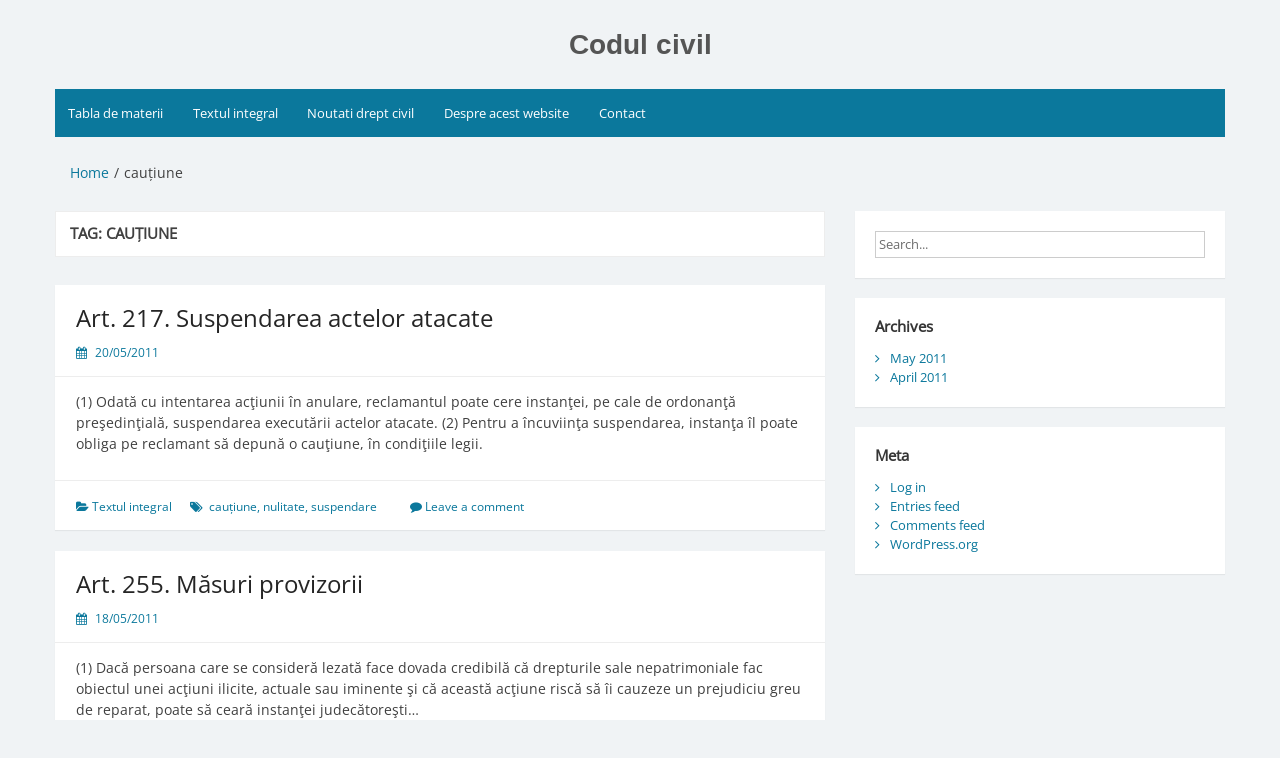

--- FILE ---
content_type: text/html; charset=UTF-8
request_url: https://www.codulcivil.ro/tag/cautiune/
body_size: 7916
content:
<!DOCTYPE html>
<html lang="en-US">
<head>
	<meta charset="UTF-8">
	<meta name="viewport" content="width=device-width, initial-scale=1">
	<link rel="profile" href="http://gmpg.org/xfn/11">
		<title>cauțiune &#8211; Codul civil</title>
<meta name='robots' content='max-image-preview:large' />
	<style>img:is([sizes="auto" i], [sizes^="auto," i]) { contain-intrinsic-size: 3000px 1500px }</style>
	<link rel="alternate" type="application/rss+xml" title="Codul civil &raquo; Feed" href="https://www.codulcivil.ro/feed/" />
<link rel="alternate" type="application/rss+xml" title="Codul civil &raquo; Comments Feed" href="https://www.codulcivil.ro/comments/feed/" />
<link rel="alternate" type="application/rss+xml" title="Codul civil &raquo; cauțiune Tag Feed" href="https://www.codulcivil.ro/tag/cautiune/feed/" />
<script>
window._wpemojiSettings = {"baseUrl":"https:\/\/s.w.org\/images\/core\/emoji\/16.0.1\/72x72\/","ext":".png","svgUrl":"https:\/\/s.w.org\/images\/core\/emoji\/16.0.1\/svg\/","svgExt":".svg","source":{"concatemoji":"https:\/\/www.codulcivil.ro\/wp-includes\/js\/wp-emoji-release.min.js?ver=6.8.3"}};
/*! This file is auto-generated */
!function(s,n){var o,i,e;function c(e){try{var t={supportTests:e,timestamp:(new Date).valueOf()};sessionStorage.setItem(o,JSON.stringify(t))}catch(e){}}function p(e,t,n){e.clearRect(0,0,e.canvas.width,e.canvas.height),e.fillText(t,0,0);var t=new Uint32Array(e.getImageData(0,0,e.canvas.width,e.canvas.height).data),a=(e.clearRect(0,0,e.canvas.width,e.canvas.height),e.fillText(n,0,0),new Uint32Array(e.getImageData(0,0,e.canvas.width,e.canvas.height).data));return t.every(function(e,t){return e===a[t]})}function u(e,t){e.clearRect(0,0,e.canvas.width,e.canvas.height),e.fillText(t,0,0);for(var n=e.getImageData(16,16,1,1),a=0;a<n.data.length;a++)if(0!==n.data[a])return!1;return!0}function f(e,t,n,a){switch(t){case"flag":return n(e,"\ud83c\udff3\ufe0f\u200d\u26a7\ufe0f","\ud83c\udff3\ufe0f\u200b\u26a7\ufe0f")?!1:!n(e,"\ud83c\udde8\ud83c\uddf6","\ud83c\udde8\u200b\ud83c\uddf6")&&!n(e,"\ud83c\udff4\udb40\udc67\udb40\udc62\udb40\udc65\udb40\udc6e\udb40\udc67\udb40\udc7f","\ud83c\udff4\u200b\udb40\udc67\u200b\udb40\udc62\u200b\udb40\udc65\u200b\udb40\udc6e\u200b\udb40\udc67\u200b\udb40\udc7f");case"emoji":return!a(e,"\ud83e\udedf")}return!1}function g(e,t,n,a){var r="undefined"!=typeof WorkerGlobalScope&&self instanceof WorkerGlobalScope?new OffscreenCanvas(300,150):s.createElement("canvas"),o=r.getContext("2d",{willReadFrequently:!0}),i=(o.textBaseline="top",o.font="600 32px Arial",{});return e.forEach(function(e){i[e]=t(o,e,n,a)}),i}function t(e){var t=s.createElement("script");t.src=e,t.defer=!0,s.head.appendChild(t)}"undefined"!=typeof Promise&&(o="wpEmojiSettingsSupports",i=["flag","emoji"],n.supports={everything:!0,everythingExceptFlag:!0},e=new Promise(function(e){s.addEventListener("DOMContentLoaded",e,{once:!0})}),new Promise(function(t){var n=function(){try{var e=JSON.parse(sessionStorage.getItem(o));if("object"==typeof e&&"number"==typeof e.timestamp&&(new Date).valueOf()<e.timestamp+604800&&"object"==typeof e.supportTests)return e.supportTests}catch(e){}return null}();if(!n){if("undefined"!=typeof Worker&&"undefined"!=typeof OffscreenCanvas&&"undefined"!=typeof URL&&URL.createObjectURL&&"undefined"!=typeof Blob)try{var e="postMessage("+g.toString()+"("+[JSON.stringify(i),f.toString(),p.toString(),u.toString()].join(",")+"));",a=new Blob([e],{type:"text/javascript"}),r=new Worker(URL.createObjectURL(a),{name:"wpTestEmojiSupports"});return void(r.onmessage=function(e){c(n=e.data),r.terminate(),t(n)})}catch(e){}c(n=g(i,f,p,u))}t(n)}).then(function(e){for(var t in e)n.supports[t]=e[t],n.supports.everything=n.supports.everything&&n.supports[t],"flag"!==t&&(n.supports.everythingExceptFlag=n.supports.everythingExceptFlag&&n.supports[t]);n.supports.everythingExceptFlag=n.supports.everythingExceptFlag&&!n.supports.flag,n.DOMReady=!1,n.readyCallback=function(){n.DOMReady=!0}}).then(function(){return e}).then(function(){var e;n.supports.everything||(n.readyCallback(),(e=n.source||{}).concatemoji?t(e.concatemoji):e.wpemoji&&e.twemoji&&(t(e.twemoji),t(e.wpemoji)))}))}((window,document),window._wpemojiSettings);
</script>
<link rel='stylesheet' id='bootstrap-css' href='https://www.codulcivil.ro/wp-content/plugins/easy-bootstrap-shortcodes/styles/bootstrap.min.css?ver=6.8.3' media='all' />
<link rel='stylesheet' id='bootstrap-fa-icon-css' href='https://www.codulcivil.ro/wp-content/plugins/easy-bootstrap-shortcodes/styles/font-awesome.min.css?ver=6.8.3' media='all' />
<style id='wp-emoji-styles-inline-css'>

	img.wp-smiley, img.emoji {
		display: inline !important;
		border: none !important;
		box-shadow: none !important;
		height: 1em !important;
		width: 1em !important;
		margin: 0 0.07em !important;
		vertical-align: -0.1em !important;
		background: none !important;
		padding: 0 !important;
	}
</style>
<link rel='stylesheet' id='wp-block-library-css' href='https://www.codulcivil.ro/wp-includes/css/dist/block-library/style.min.css?ver=6.8.3' media='all' />
<style id='wp-block-library-theme-inline-css'>
.wp-block-audio :where(figcaption){color:#555;font-size:13px;text-align:center}.is-dark-theme .wp-block-audio :where(figcaption){color:#ffffffa6}.wp-block-audio{margin:0 0 1em}.wp-block-code{border:1px solid #ccc;border-radius:4px;font-family:Menlo,Consolas,monaco,monospace;padding:.8em 1em}.wp-block-embed :where(figcaption){color:#555;font-size:13px;text-align:center}.is-dark-theme .wp-block-embed :where(figcaption){color:#ffffffa6}.wp-block-embed{margin:0 0 1em}.blocks-gallery-caption{color:#555;font-size:13px;text-align:center}.is-dark-theme .blocks-gallery-caption{color:#ffffffa6}:root :where(.wp-block-image figcaption){color:#555;font-size:13px;text-align:center}.is-dark-theme :root :where(.wp-block-image figcaption){color:#ffffffa6}.wp-block-image{margin:0 0 1em}.wp-block-pullquote{border-bottom:4px solid;border-top:4px solid;color:currentColor;margin-bottom:1.75em}.wp-block-pullquote cite,.wp-block-pullquote footer,.wp-block-pullquote__citation{color:currentColor;font-size:.8125em;font-style:normal;text-transform:uppercase}.wp-block-quote{border-left:.25em solid;margin:0 0 1.75em;padding-left:1em}.wp-block-quote cite,.wp-block-quote footer{color:currentColor;font-size:.8125em;font-style:normal;position:relative}.wp-block-quote:where(.has-text-align-right){border-left:none;border-right:.25em solid;padding-left:0;padding-right:1em}.wp-block-quote:where(.has-text-align-center){border:none;padding-left:0}.wp-block-quote.is-large,.wp-block-quote.is-style-large,.wp-block-quote:where(.is-style-plain){border:none}.wp-block-search .wp-block-search__label{font-weight:700}.wp-block-search__button{border:1px solid #ccc;padding:.375em .625em}:where(.wp-block-group.has-background){padding:1.25em 2.375em}.wp-block-separator.has-css-opacity{opacity:.4}.wp-block-separator{border:none;border-bottom:2px solid;margin-left:auto;margin-right:auto}.wp-block-separator.has-alpha-channel-opacity{opacity:1}.wp-block-separator:not(.is-style-wide):not(.is-style-dots){width:100px}.wp-block-separator.has-background:not(.is-style-dots){border-bottom:none;height:1px}.wp-block-separator.has-background:not(.is-style-wide):not(.is-style-dots){height:2px}.wp-block-table{margin:0 0 1em}.wp-block-table td,.wp-block-table th{word-break:normal}.wp-block-table :where(figcaption){color:#555;font-size:13px;text-align:center}.is-dark-theme .wp-block-table :where(figcaption){color:#ffffffa6}.wp-block-video :where(figcaption){color:#555;font-size:13px;text-align:center}.is-dark-theme .wp-block-video :where(figcaption){color:#ffffffa6}.wp-block-video{margin:0 0 1em}:root :where(.wp-block-template-part.has-background){margin-bottom:0;margin-top:0;padding:1.25em 2.375em}
</style>
<style id='classic-theme-styles-inline-css'>
/*! This file is auto-generated */
.wp-block-button__link{color:#fff;background-color:#32373c;border-radius:9999px;box-shadow:none;text-decoration:none;padding:calc(.667em + 2px) calc(1.333em + 2px);font-size:1.125em}.wp-block-file__button{background:#32373c;color:#fff;text-decoration:none}
</style>
<style id='global-styles-inline-css'>
:root{--wp--preset--aspect-ratio--square: 1;--wp--preset--aspect-ratio--4-3: 4/3;--wp--preset--aspect-ratio--3-4: 3/4;--wp--preset--aspect-ratio--3-2: 3/2;--wp--preset--aspect-ratio--2-3: 2/3;--wp--preset--aspect-ratio--16-9: 16/9;--wp--preset--aspect-ratio--9-16: 9/16;--wp--preset--color--black: #000000;--wp--preset--color--cyan-bluish-gray: #abb8c3;--wp--preset--color--white: #ffffff;--wp--preset--color--pale-pink: #f78da7;--wp--preset--color--vivid-red: #cf2e2e;--wp--preset--color--luminous-vivid-orange: #ff6900;--wp--preset--color--luminous-vivid-amber: #fcb900;--wp--preset--color--light-green-cyan: #7bdcb5;--wp--preset--color--vivid-green-cyan: #00d084;--wp--preset--color--pale-cyan-blue: #8ed1fc;--wp--preset--color--vivid-cyan-blue: #0693e3;--wp--preset--color--vivid-purple: #9b51e0;--wp--preset--gradient--vivid-cyan-blue-to-vivid-purple: linear-gradient(135deg,rgba(6,147,227,1) 0%,rgb(155,81,224) 100%);--wp--preset--gradient--light-green-cyan-to-vivid-green-cyan: linear-gradient(135deg,rgb(122,220,180) 0%,rgb(0,208,130) 100%);--wp--preset--gradient--luminous-vivid-amber-to-luminous-vivid-orange: linear-gradient(135deg,rgba(252,185,0,1) 0%,rgba(255,105,0,1) 100%);--wp--preset--gradient--luminous-vivid-orange-to-vivid-red: linear-gradient(135deg,rgba(255,105,0,1) 0%,rgb(207,46,46) 100%);--wp--preset--gradient--very-light-gray-to-cyan-bluish-gray: linear-gradient(135deg,rgb(238,238,238) 0%,rgb(169,184,195) 100%);--wp--preset--gradient--cool-to-warm-spectrum: linear-gradient(135deg,rgb(74,234,220) 0%,rgb(151,120,209) 20%,rgb(207,42,186) 40%,rgb(238,44,130) 60%,rgb(251,105,98) 80%,rgb(254,248,76) 100%);--wp--preset--gradient--blush-light-purple: linear-gradient(135deg,rgb(255,206,236) 0%,rgb(152,150,240) 100%);--wp--preset--gradient--blush-bordeaux: linear-gradient(135deg,rgb(254,205,165) 0%,rgb(254,45,45) 50%,rgb(107,0,62) 100%);--wp--preset--gradient--luminous-dusk: linear-gradient(135deg,rgb(255,203,112) 0%,rgb(199,81,192) 50%,rgb(65,88,208) 100%);--wp--preset--gradient--pale-ocean: linear-gradient(135deg,rgb(255,245,203) 0%,rgb(182,227,212) 50%,rgb(51,167,181) 100%);--wp--preset--gradient--electric-grass: linear-gradient(135deg,rgb(202,248,128) 0%,rgb(113,206,126) 100%);--wp--preset--gradient--midnight: linear-gradient(135deg,rgb(2,3,129) 0%,rgb(40,116,252) 100%);--wp--preset--font-size--small: 13px;--wp--preset--font-size--medium: 20px;--wp--preset--font-size--large: 36px;--wp--preset--font-size--x-large: 42px;--wp--preset--spacing--20: 0.44rem;--wp--preset--spacing--30: 0.67rem;--wp--preset--spacing--40: 1rem;--wp--preset--spacing--50: 1.5rem;--wp--preset--spacing--60: 2.25rem;--wp--preset--spacing--70: 3.38rem;--wp--preset--spacing--80: 5.06rem;--wp--preset--shadow--natural: 6px 6px 9px rgba(0, 0, 0, 0.2);--wp--preset--shadow--deep: 12px 12px 50px rgba(0, 0, 0, 0.4);--wp--preset--shadow--sharp: 6px 6px 0px rgba(0, 0, 0, 0.2);--wp--preset--shadow--outlined: 6px 6px 0px -3px rgba(255, 255, 255, 1), 6px 6px rgba(0, 0, 0, 1);--wp--preset--shadow--crisp: 6px 6px 0px rgba(0, 0, 0, 1);}:where(.is-layout-flex){gap: 0.5em;}:where(.is-layout-grid){gap: 0.5em;}body .is-layout-flex{display: flex;}.is-layout-flex{flex-wrap: wrap;align-items: center;}.is-layout-flex > :is(*, div){margin: 0;}body .is-layout-grid{display: grid;}.is-layout-grid > :is(*, div){margin: 0;}:where(.wp-block-columns.is-layout-flex){gap: 2em;}:where(.wp-block-columns.is-layout-grid){gap: 2em;}:where(.wp-block-post-template.is-layout-flex){gap: 1.25em;}:where(.wp-block-post-template.is-layout-grid){gap: 1.25em;}.has-black-color{color: var(--wp--preset--color--black) !important;}.has-cyan-bluish-gray-color{color: var(--wp--preset--color--cyan-bluish-gray) !important;}.has-white-color{color: var(--wp--preset--color--white) !important;}.has-pale-pink-color{color: var(--wp--preset--color--pale-pink) !important;}.has-vivid-red-color{color: var(--wp--preset--color--vivid-red) !important;}.has-luminous-vivid-orange-color{color: var(--wp--preset--color--luminous-vivid-orange) !important;}.has-luminous-vivid-amber-color{color: var(--wp--preset--color--luminous-vivid-amber) !important;}.has-light-green-cyan-color{color: var(--wp--preset--color--light-green-cyan) !important;}.has-vivid-green-cyan-color{color: var(--wp--preset--color--vivid-green-cyan) !important;}.has-pale-cyan-blue-color{color: var(--wp--preset--color--pale-cyan-blue) !important;}.has-vivid-cyan-blue-color{color: var(--wp--preset--color--vivid-cyan-blue) !important;}.has-vivid-purple-color{color: var(--wp--preset--color--vivid-purple) !important;}.has-black-background-color{background-color: var(--wp--preset--color--black) !important;}.has-cyan-bluish-gray-background-color{background-color: var(--wp--preset--color--cyan-bluish-gray) !important;}.has-white-background-color{background-color: var(--wp--preset--color--white) !important;}.has-pale-pink-background-color{background-color: var(--wp--preset--color--pale-pink) !important;}.has-vivid-red-background-color{background-color: var(--wp--preset--color--vivid-red) !important;}.has-luminous-vivid-orange-background-color{background-color: var(--wp--preset--color--luminous-vivid-orange) !important;}.has-luminous-vivid-amber-background-color{background-color: var(--wp--preset--color--luminous-vivid-amber) !important;}.has-light-green-cyan-background-color{background-color: var(--wp--preset--color--light-green-cyan) !important;}.has-vivid-green-cyan-background-color{background-color: var(--wp--preset--color--vivid-green-cyan) !important;}.has-pale-cyan-blue-background-color{background-color: var(--wp--preset--color--pale-cyan-blue) !important;}.has-vivid-cyan-blue-background-color{background-color: var(--wp--preset--color--vivid-cyan-blue) !important;}.has-vivid-purple-background-color{background-color: var(--wp--preset--color--vivid-purple) !important;}.has-black-border-color{border-color: var(--wp--preset--color--black) !important;}.has-cyan-bluish-gray-border-color{border-color: var(--wp--preset--color--cyan-bluish-gray) !important;}.has-white-border-color{border-color: var(--wp--preset--color--white) !important;}.has-pale-pink-border-color{border-color: var(--wp--preset--color--pale-pink) !important;}.has-vivid-red-border-color{border-color: var(--wp--preset--color--vivid-red) !important;}.has-luminous-vivid-orange-border-color{border-color: var(--wp--preset--color--luminous-vivid-orange) !important;}.has-luminous-vivid-amber-border-color{border-color: var(--wp--preset--color--luminous-vivid-amber) !important;}.has-light-green-cyan-border-color{border-color: var(--wp--preset--color--light-green-cyan) !important;}.has-vivid-green-cyan-border-color{border-color: var(--wp--preset--color--vivid-green-cyan) !important;}.has-pale-cyan-blue-border-color{border-color: var(--wp--preset--color--pale-cyan-blue) !important;}.has-vivid-cyan-blue-border-color{border-color: var(--wp--preset--color--vivid-cyan-blue) !important;}.has-vivid-purple-border-color{border-color: var(--wp--preset--color--vivid-purple) !important;}.has-vivid-cyan-blue-to-vivid-purple-gradient-background{background: var(--wp--preset--gradient--vivid-cyan-blue-to-vivid-purple) !important;}.has-light-green-cyan-to-vivid-green-cyan-gradient-background{background: var(--wp--preset--gradient--light-green-cyan-to-vivid-green-cyan) !important;}.has-luminous-vivid-amber-to-luminous-vivid-orange-gradient-background{background: var(--wp--preset--gradient--luminous-vivid-amber-to-luminous-vivid-orange) !important;}.has-luminous-vivid-orange-to-vivid-red-gradient-background{background: var(--wp--preset--gradient--luminous-vivid-orange-to-vivid-red) !important;}.has-very-light-gray-to-cyan-bluish-gray-gradient-background{background: var(--wp--preset--gradient--very-light-gray-to-cyan-bluish-gray) !important;}.has-cool-to-warm-spectrum-gradient-background{background: var(--wp--preset--gradient--cool-to-warm-spectrum) !important;}.has-blush-light-purple-gradient-background{background: var(--wp--preset--gradient--blush-light-purple) !important;}.has-blush-bordeaux-gradient-background{background: var(--wp--preset--gradient--blush-bordeaux) !important;}.has-luminous-dusk-gradient-background{background: var(--wp--preset--gradient--luminous-dusk) !important;}.has-pale-ocean-gradient-background{background: var(--wp--preset--gradient--pale-ocean) !important;}.has-electric-grass-gradient-background{background: var(--wp--preset--gradient--electric-grass) !important;}.has-midnight-gradient-background{background: var(--wp--preset--gradient--midnight) !important;}.has-small-font-size{font-size: var(--wp--preset--font-size--small) !important;}.has-medium-font-size{font-size: var(--wp--preset--font-size--medium) !important;}.has-large-font-size{font-size: var(--wp--preset--font-size--large) !important;}.has-x-large-font-size{font-size: var(--wp--preset--font-size--x-large) !important;}
:where(.wp-block-post-template.is-layout-flex){gap: 1.25em;}:where(.wp-block-post-template.is-layout-grid){gap: 1.25em;}
:where(.wp-block-columns.is-layout-flex){gap: 2em;}:where(.wp-block-columns.is-layout-grid){gap: 2em;}
:root :where(.wp-block-pullquote){font-size: 1.5em;line-height: 1.6;}
</style>
<link rel='stylesheet' id='crp-style-rounded-thumbs-css' href='https://www.codulcivil.ro/wp-content/plugins/contextual-related-posts/css/rounded-thumbs.min.css?ver=4.1.0' media='all' />
<style id='crp-style-rounded-thumbs-inline-css'>

			.crp_related.crp-rounded-thumbs a {
				width: 150px;
                height: 150px;
				text-decoration: none;
			}
			.crp_related.crp-rounded-thumbs img {
				max-width: 150px;
				margin: auto;
			}
			.crp_related.crp-rounded-thumbs .crp_title {
				width: 100%;
			}
			
</style>
<link rel='stylesheet' id='simple-life-style-open-sans-css' href='https://www.codulcivil.ro/wp-content/fonts/9d14d85ef77e1f590b3293cb4e68b903.css?ver=3.0.0' media='all' />
<link rel='stylesheet' id='simple-life-style-bootstrap-css' href='https://www.codulcivil.ro/wp-content/themes/simple-life/third-party/bootstrap/css/bootstrap.min.css?ver=3.3.6' media='all' />
<link rel='stylesheet' id='fontawesome-css' href='https://www.codulcivil.ro/wp-content/themes/simple-life/third-party/font-awesome/css/font-awesome.min.css?ver=4.7.0' media='all' />
<link rel='stylesheet' id='simple-life-style-meanmenu-css' href='https://www.codulcivil.ro/wp-content/themes/simple-life/third-party/meanmenu/meanmenu.min.css?ver=2.0.8' media='all' />
<link rel='stylesheet' id='simple-life-style-css' href='https://www.codulcivil.ro/wp-content/themes/simple-life/style.css?ver=3.0.0' media='all' />
<link rel='stylesheet' id='taxopress-frontend-css-css' href='https://www.codulcivil.ro/wp-content/plugins/simple-tags/assets/frontend/css/frontend.css?ver=3.43.0' media='all' />
<link rel='stylesheet' id='ebs_dynamic_css-css' href='https://www.codulcivil.ro/wp-content/plugins/easy-bootstrap-shortcodes/styles/ebs_dynamic_css.php?ver=6.8.3' media='all' />
<script src="https://www.codulcivil.ro/wp-includes/js/jquery/jquery.min.js?ver=3.7.1" id="jquery-core-js"></script>
<script src="https://www.codulcivil.ro/wp-includes/js/jquery/jquery-migrate.min.js?ver=3.4.1" id="jquery-migrate-js"></script>
<script src="https://www.codulcivil.ro/wp-content/plugins/easy-bootstrap-shortcodes/js/bootstrap.min.js?ver=6.8.3" id="bootstrap-js"></script>
<script src="https://www.codulcivil.ro/wp-content/plugins/simple-tags/assets/frontend/js/frontend.js?ver=3.43.0" id="taxopress-frontend-js-js"></script>
<link rel="https://api.w.org/" href="https://www.codulcivil.ro/wp-json/" /><link rel="alternate" title="JSON" type="application/json" href="https://www.codulcivil.ro/wp-json/wp/v2/tags/156" /><link rel="EditURI" type="application/rsd+xml" title="RSD" href="https://www.codulcivil.ro/xmlrpc.php?rsd" />
<meta name="generator" content="WordPress 6.8.3" />
<style>.recentcomments a{display:inline !important;padding:0 !important;margin:0 !important;}</style></head>

<body class="archive tag tag-cautiune tag-156 wp-embed-responsive wp-theme-simple-life">

<div id="page" class="hfeed site">
	<a class="skip-link screen-reader-text" href="#content">Skip to content</a>

	
	<header id="masthead" class="site-header container" role="banner">
		<div class="site-branding">
						<h1 class="site-title text-center"><a href="https://www.codulcivil.ro/" rel="home">Codul civil</a></h1>
			<p class="site-description text-center"></p>
		</div>

		
		<nav id="site-navigation" class="main-navigation" role="navigation">
			<button class="menu-toggle" aria-hidden="true">Primary Menu</button>
			<div class="menu-menu-principal-container"><ul id="primary-menu" class="menu"><li id="menu-item-7692" class="menu-item menu-item-type-post_type menu-item-object-page menu-item-home menu-item-7692"><a href="https://www.codulcivil.ro/">Tabla de materii</a></li>
<li id="menu-item-7695" class="menu-item menu-item-type-taxonomy menu-item-object-category menu-item-7695"><a href="https://www.codulcivil.ro/category/textul-integral/">Textul integral</a></li>
<li id="menu-item-7691" class="menu-item menu-item-type-post_type menu-item-object-page menu-item-7691"><a href="https://www.codulcivil.ro/noutati/">Noutati drept civil</a></li>
<li id="menu-item-7693" class="menu-item menu-item-type-post_type menu-item-object-page menu-item-7693"><a href="https://www.codulcivil.ro/despre/">Despre acest website</a></li>
<li id="menu-item-7694" class="menu-item menu-item-type-post_type menu-item-object-page menu-item-7694"><a href="https://www.codulcivil.ro/contact/">Contact</a></li>
</ul></div>		</nav><!-- #site-navigation -->

	</header><!-- #masthead -->

	<div id="breadcrumb"><div class="container"><div class="row"><div class="col-sm-12"><nav class="breadcrumbs" role="navigation" aria-label="Breadcrumbs" itemprop="breadcrumb"><ul class="breadcrumbs__trail" itemscope itemtype="https://schema.org/BreadcrumbList"><li class="breadcrumbs__crumb breadcrumbs__crumb--home" itemprop="itemListElement" itemscope itemtype="https://schema.org/ListItem"><a href="https://www.codulcivil.ro/" itemprop="item"><span itemprop="name">Home</span></a></li><li class="breadcrumbs__crumb breadcrumbs__crumb--term" itemprop="itemListElement" itemscope itemtype="https://schema.org/ListItem"><span itemprop="item"><span itemprop="name">cauțiune</span></span></li></ul></nav></div><!-- .col-sm-12 --></div></div><!-- .row --></div><!-- .container --></div><!-- #breadcrumb -->
	<div id="content" class="site-content container">
		<div class="row">

<section id="primary" class="content-area col-sm-8 pull-left col-xs-12">
		<main id="main" class="site-main" role="main">

		
			<header class="page-header">
				<h1 class="page-title">Tag: <span>cauțiune</span></h1>			</header><!-- .page-header -->

						
				<article id="post-495" class="post-495 post type-post status-publish format-standard hentry category-textul-integral tag-cautiune tag-nulitate tag-suspendare content-layout-excerpt-thumb">
	<header class="entry-header">
					<div class="entry-post-format">
							</div>
		
		<h2 class="entry-title"><a href="https://www.codulcivil.ro/art-217-suspendarea-actelor-atacate/" rel="bookmark" >Art. 217. Suspendarea actelor atacate</a></h2>
					<div class="entry-meta">
				<span class="posted-on"><i class="fa fa-calendar" aria-hidden="true"></i> <a href="https://www.codulcivil.ro/2011/05/20/" rel="bookmark"><time class="entry-date published" datetime="2011-05-20T02:28:38+03:00">20/05/2011</time><time class="updated" datetime="2019-07-08T13:22:40+03:00">08/07/2019</time></a></span><span class="byline"> <i class="fa fa-user" aria-hidden="true"></i> <span class="author vcard"><a class="url fn n" href="https://www.codulcivil.ro/author/admin/">Andrei SĂVESCU</a></span></span>			</div><!-- .entry-meta -->
			</header><!-- .entry-header -->

	
					
				
				<div class="entry-summary entry-summary-with-thumbnail">
										<p>(1) Odată cu intentarea acţiunii în anulare, reclamantul poate cere instanţei, pe cale de ordonanţă preşedinţială, suspendarea executării actelor atacate. (2) Pentru a încuviinţa suspendarea, instanţa îl poate obliga pe reclamant să depună o cauţiune, în condiţiile legii.</p>
				</div>

			
		
	<footer class="entry-footer">
								<span class="cat-links">
			<i class="fa fa-folder-open" aria-hidden="true"></i>
				<a href="https://www.codulcivil.ro/category/textul-integral/" rel="category tag">Textul integral</a>			</span>
			
						<span class="tags-links">
			<i class="fa fa-tags" aria-hidden="true"></i>
				<span>&nbsp;<a href="https://www.codulcivil.ro/tag/cautiune/" rel="tag">cauțiune</a>, <a href="https://www.codulcivil.ro/tag/nulitate/" rel="tag">nulitate</a>, <a href="https://www.codulcivil.ro/tag/suspendare/" rel="tag">suspendare</a></span>			</span>
					
		
		<span class="comments-link"><i class="fa fa-comment" aria-hidden="true"></i>&nbsp;<a href="https://www.codulcivil.ro/art-217-suspendarea-actelor-atacate/#respond">Leave a comment</a></span>
		
			</footer><!-- .entry-footer -->
</article><!-- #post-## -->

			
				<article id="post-572" class="post-572 post type-post status-publish format-standard hentry category-textul-integral tag-acces-la-justitie tag-cautiune tag-drepturi-ale-personalitatii tag-masuri-provizorii tag-prejudiciu content-layout-excerpt-thumb">
	<header class="entry-header">
					<div class="entry-post-format">
							</div>
		
		<h2 class="entry-title"><a href="https://www.codulcivil.ro/art-255-masurile-provizorii/" rel="bookmark" >Art. 255. Măsuri provizorii</a></h2>
					<div class="entry-meta">
				<span class="posted-on"><i class="fa fa-calendar" aria-hidden="true"></i> <a href="https://www.codulcivil.ro/2011/05/18/" rel="bookmark"><time class="entry-date published" datetime="2011-05-18T12:52:27+03:00">18/05/2011</time><time class="updated" datetime="2019-07-09T09:35:35+03:00">09/07/2019</time></a></span><span class="byline"> <i class="fa fa-user" aria-hidden="true"></i> <span class="author vcard"><a class="url fn n" href="https://www.codulcivil.ro/author/admin/">Andrei SĂVESCU</a></span></span>			</div><!-- .entry-meta -->
			</header><!-- .entry-header -->

	
					
				
				<div class="entry-summary entry-summary-with-thumbnail">
										<p>(1) Dacă persoana care se consideră lezată face dovada credibilă că drepturile sale nepatrimoniale fac obiectul unei acţiuni ilicite, actuale sau iminente şi că această acţiune riscă să îi cauzeze un prejudiciu greu de reparat, poate să ceară instanţei judecătoreşti&#8230; <a href="https://www.codulcivil.ro/art-255-masurile-provizorii/" class="readmore">Read more<span class="screen-reader-text">Art. 255. Măsuri provizorii</span><span class="fa fa-angle-double-right" aria-hidden="true"></span></a></p>
				</div>

			
		
	<footer class="entry-footer">
								<span class="cat-links">
			<i class="fa fa-folder-open" aria-hidden="true"></i>
				<a href="https://www.codulcivil.ro/category/textul-integral/" rel="category tag">Textul integral</a>			</span>
			
						<span class="tags-links">
			<i class="fa fa-tags" aria-hidden="true"></i>
				<span>&nbsp;<a href="https://www.codulcivil.ro/tag/acces-la-justitie/" rel="tag">acces la justiție</a>, <a href="https://www.codulcivil.ro/tag/cautiune/" rel="tag">cauțiune</a>, <a href="https://www.codulcivil.ro/tag/drepturi-ale-personalitatii/" rel="tag">drepturi ale personalității</a>, <a href="https://www.codulcivil.ro/tag/masuri-provizorii/" rel="tag">măsuri provizorii</a>, <a href="https://www.codulcivil.ro/tag/prejudiciu/" rel="tag">prejudiciu</a></span>			</span>
					
		
		<span class="comments-link"><i class="fa fa-comment" aria-hidden="true"></i>&nbsp;<a href="https://www.codulcivil.ro/art-255-masurile-provizorii/#respond">Leave a comment</a></span>
		
			</footer><!-- .entry-footer -->
</article><!-- #post-## -->

			
				<article id="post-865" class="post-865 post type-post status-publish format-standard hentry category-textul-integral tag-cautiune tag-creditor tag-garantie tag-renta-viagera content-layout-excerpt-thumb">
	<header class="entry-header">
					<div class="entry-post-format">
							</div>
		
		<h2 class="entry-title"><a href="https://www.codulcivil.ro/art-393-garantiile/" rel="bookmark" >Art. 393. Garanţii</a></h2>
					<div class="entry-meta">
				<span class="posted-on"><i class="fa fa-calendar" aria-hidden="true"></i> <a href="https://www.codulcivil.ro/2011/05/12/" rel="bookmark"><time class="entry-date published" datetime="2011-05-12T16:36:52+03:00">12/05/2011</time><time class="updated" datetime="2019-07-10T09:42:49+03:00">10/07/2019</time></a></span><span class="byline"> <i class="fa fa-user" aria-hidden="true"></i> <span class="author vcard"><a class="url fn n" href="https://www.codulcivil.ro/author/admin/">Andrei SĂVESCU</a></span></span>			</div><!-- .entry-meta -->
			</header><!-- .entry-header -->

	
					
				
				<div class="entry-summary entry-summary-with-thumbnail">
										<p>Instanţa, la cererea soţului creditor, îl poate obliga pe soţul debitor să constituie o garanţie reală sau să dea cauţiune pentru a asigura executarea rentei.</p>
				</div>

			
		
	<footer class="entry-footer">
								<span class="cat-links">
			<i class="fa fa-folder-open" aria-hidden="true"></i>
				<a href="https://www.codulcivil.ro/category/textul-integral/" rel="category tag">Textul integral</a>			</span>
			
						<span class="tags-links">
			<i class="fa fa-tags" aria-hidden="true"></i>
				<span>&nbsp;<a href="https://www.codulcivil.ro/tag/cautiune/" rel="tag">cauțiune</a>, <a href="https://www.codulcivil.ro/tag/creditor/" rel="tag">creditor</a>, <a href="https://www.codulcivil.ro/tag/garantie/" rel="tag">garanție</a>, <a href="https://www.codulcivil.ro/tag/renta-viagera/" rel="tag">rentă viageră</a></span>			</span>
					
		
		<span class="comments-link"><i class="fa fa-comment" aria-hidden="true"></i>&nbsp;<a href="https://www.codulcivil.ro/art-393-garantiile/#respond">Leave a comment</a></span>
		
			</footer><!-- .entry-footer -->
</article><!-- #post-## -->

			
			
		
		</main><!-- #main -->
</section><!-- #primary -->

<div id="secondary" class="widget-area container clearfix col-sm-4" role="complementary">
	
		<div class="widget widget_search"><form role="search" method="get" id="searchform" class="search-form" action="https://www.codulcivil.ro/">
	<div>
		<label class="screen-reader-text" for="s"></label>
		<input type="text" value="" name="s" id="s" placeholder="Search..." class="search-field" />
		<input type="submit" class="search-submit screen-reader-text" id="searchsubmit" value="Search" />
	</div>
</form><!-- .search-form -->
</div><div class="widget widget_archive"><h3 class="widget-title">Archives</h3>
			<ul>
					<li><a href='https://www.codulcivil.ro/2011/05/'>May 2011</a></li>
	<li><a href='https://www.codulcivil.ro/2011/04/'>April 2011</a></li>
			</ul>

			</div><div class="widget widget_meta"><h3 class="widget-title">Meta</h3>
		<ul>
						<li><a href="https://www.codulcivil.ro/wp-login.php">Log in</a></li>
			<li><a href="https://www.codulcivil.ro/feed/">Entries feed</a></li>
			<li><a href="https://www.codulcivil.ro/comments/feed/">Comments feed</a></li>

			<li><a href="https://wordpress.org/">WordPress.org</a></li>
		</ul>

		</div>
	</div><!-- #secondary -->
	</div> <!-- .row -->
	</div><!-- #content -->

	
	<footer id="colophon" class="site-footer container" role="contentinfo">

				
		
		
			<div id="copyright-wrap">
				<div class="copyright-text">&copy; 2026 All rights reserved</div>
			</div>

		
		
		
				<div class="site-info" id="powered-by-wrap">
					<a href="https://wordpress.org/">
						Proudly powered by WordPress					</a>
					<span class="sep"> | </span>
					Theme: Simple Life by <a href="https://www.nilambar.net/" rel="designer">Nilambar</a>.				</div><!-- .site-info -->

		
	</footer><!-- #colophon -->
	</div><!-- #page -->

<script type="speculationrules">
{"prefetch":[{"source":"document","where":{"and":[{"href_matches":"\/*"},{"not":{"href_matches":["\/wp-*.php","\/wp-admin\/*","\/wp-content\/uploads\/*","\/wp-content\/*","\/wp-content\/plugins\/*","\/wp-content\/themes\/simple-life\/*","\/*\\?(.+)"]}},{"not":{"selector_matches":"a[rel~=\"nofollow\"]"}},{"not":{"selector_matches":".no-prefetch, .no-prefetch a"}}]},"eagerness":"conservative"}]}
</script>
<a href="#" class="scrollup" id="btn-scrollup"><span class="fa-stack"> <i class="fa fa-square fa-stack-2x" aria-hidden="true"></i><i class="fa fa-angle-up fa-stack-1x fa-inverse" aria-hidden="true"></i></span><span class="screen-reader-text">Go to top</span></a><script src="https://www.codulcivil.ro/wp-content/themes/simple-life/js/navigation.min.js?ver=3.0.0" id="simple-life-navigation-js"></script>
<script src="https://www.codulcivil.ro/wp-content/themes/simple-life/third-party/meanmenu/jquery.meanmenu.min.js?ver=2.0.8" id="simple-life-meanmenu-script-js"></script>
<script id="simple-life-custom-js-extra">
var simpleLifeScreenReaderText = {"expand":"expand menu","collapse":"collapse menu"};
</script>
<script src="https://www.codulcivil.ro/wp-content/themes/simple-life/js/custom.min.js?ver=3.0.0" id="simple-life-custom-js"></script>
</body>
</html>
